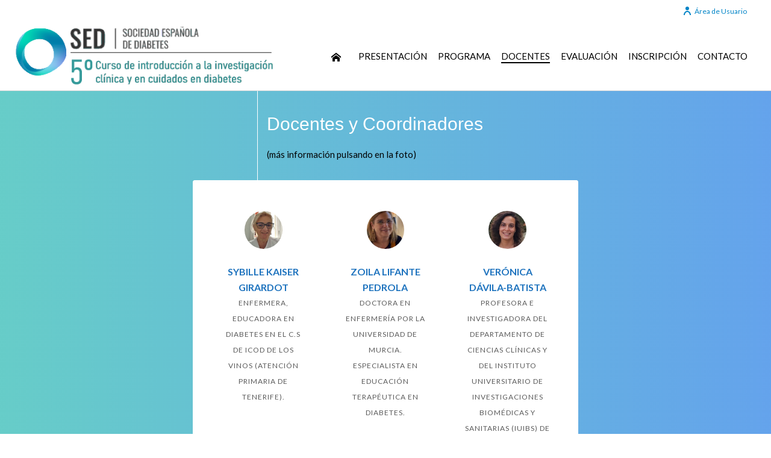

--- FILE ---
content_type: text/html; charset=UTF-8
request_url: https://curso-sed-investigacion-clinica.com/docentes/
body_size: 15270
content:
<!DOCTYPE html>
<html lang="es" >
<head>
		<meta charset="UTF-8" /><meta name="viewport" content="width=device-width, initial-scale=1.0, minimum-scale=1.0, maximum-scale=1.0, user-scalable=0" /><meta http-equiv="X-UA-Compatible" content="IE=edge,chrome=1" /><meta name="format-detection" content="telephone=no"><title>Docentes y Coordinadores &#8211; 5º Curso SED de Introducción a la Investigación Clínica y en Cuidados en Diabetes 2025</title>
<script type="text/javascript">var ajaxurl = "https://curso-sed-investigacion-clinica.com/wp-admin/admin-ajax.php";</script><meta name='robots' content='max-image-preview:large' />

		<style id="critical-path-css" type="text/css">
			body,html{width:100%;height:100%;margin:0;padding:0}.page-preloader{top:0;left:0;z-index:999;position:fixed;height:100%;width:100%;text-align:center}.preloader-preview-area{animation-delay:-.2s;top:50%;-ms-transform:translateY(100%);transform:translateY(100%);margin-top:10px;max-height:calc(50% - 20px);opacity:1;width:100%;text-align:center;position:absolute}.preloader-logo{max-width:90%;top:50%;-ms-transform:translateY(-100%);transform:translateY(-100%);margin:-10px auto 0 auto;max-height:calc(50% - 20px);opacity:1;position:relative}.ball-pulse>div{width:15px;height:15px;border-radius:100%;margin:2px;animation-fill-mode:both;display:inline-block;animation:ball-pulse .75s infinite cubic-bezier(.2,.68,.18,1.08)}.ball-pulse>div:nth-child(1){animation-delay:-.36s}.ball-pulse>div:nth-child(2){animation-delay:-.24s}.ball-pulse>div:nth-child(3){animation-delay:-.12s}@keyframes ball-pulse{0%{transform:scale(1);opacity:1}45%{transform:scale(.1);opacity:.7}80%{transform:scale(1);opacity:1}}.ball-clip-rotate-pulse{position:relative;-ms-transform:translateY(-15px) translateX(-10px);transform:translateY(-15px) translateX(-10px);display:inline-block}.ball-clip-rotate-pulse>div{animation-fill-mode:both;position:absolute;top:0;left:0;border-radius:100%}.ball-clip-rotate-pulse>div:first-child{height:36px;width:36px;top:7px;left:-7px;animation:ball-clip-rotate-pulse-scale 1s 0s cubic-bezier(.09,.57,.49,.9) infinite}.ball-clip-rotate-pulse>div:last-child{position:absolute;width:50px;height:50px;left:-16px;top:-2px;background:0 0;border:2px solid;animation:ball-clip-rotate-pulse-rotate 1s 0s cubic-bezier(.09,.57,.49,.9) infinite;animation-duration:1s}@keyframes ball-clip-rotate-pulse-rotate{0%{transform:rotate(0) scale(1)}50%{transform:rotate(180deg) scale(.6)}100%{transform:rotate(360deg) scale(1)}}@keyframes ball-clip-rotate-pulse-scale{30%{transform:scale(.3)}100%{transform:scale(1)}}@keyframes square-spin{25%{transform:perspective(100px) rotateX(180deg) rotateY(0)}50%{transform:perspective(100px) rotateX(180deg) rotateY(180deg)}75%{transform:perspective(100px) rotateX(0) rotateY(180deg)}100%{transform:perspective(100px) rotateX(0) rotateY(0)}}.square-spin{display:inline-block}.square-spin>div{animation-fill-mode:both;width:50px;height:50px;animation:square-spin 3s 0s cubic-bezier(.09,.57,.49,.9) infinite}.cube-transition{position:relative;-ms-transform:translate(-25px,-25px);transform:translate(-25px,-25px);display:inline-block}.cube-transition>div{animation-fill-mode:both;width:15px;height:15px;position:absolute;top:-5px;left:-5px;animation:cube-transition 1.6s 0s infinite ease-in-out}.cube-transition>div:last-child{animation-delay:-.8s}@keyframes cube-transition{25%{transform:translateX(50px) scale(.5) rotate(-90deg)}50%{transform:translate(50px,50px) rotate(-180deg)}75%{transform:translateY(50px) scale(.5) rotate(-270deg)}100%{transform:rotate(-360deg)}}.ball-scale>div{border-radius:100%;margin:2px;animation-fill-mode:both;display:inline-block;height:60px;width:60px;animation:ball-scale 1s 0s ease-in-out infinite}@keyframes ball-scale{0%{transform:scale(0)}100%{transform:scale(1);opacity:0}}.line-scale>div{animation-fill-mode:both;display:inline-block;width:5px;height:50px;border-radius:2px;margin:2px}.line-scale>div:nth-child(1){animation:line-scale 1s -.5s infinite cubic-bezier(.2,.68,.18,1.08)}.line-scale>div:nth-child(2){animation:line-scale 1s -.4s infinite cubic-bezier(.2,.68,.18,1.08)}.line-scale>div:nth-child(3){animation:line-scale 1s -.3s infinite cubic-bezier(.2,.68,.18,1.08)}.line-scale>div:nth-child(4){animation:line-scale 1s -.2s infinite cubic-bezier(.2,.68,.18,1.08)}.line-scale>div:nth-child(5){animation:line-scale 1s -.1s infinite cubic-bezier(.2,.68,.18,1.08)}@keyframes line-scale{0%{transform:scaley(1)}50%{transform:scaley(.4)}100%{transform:scaley(1)}}.ball-scale-multiple{position:relative;-ms-transform:translateY(30px);transform:translateY(30px);display:inline-block}.ball-scale-multiple>div{border-radius:100%;animation-fill-mode:both;margin:2px;position:absolute;left:-30px;top:0;opacity:0;margin:0;width:50px;height:50px;animation:ball-scale-multiple 1s 0s linear infinite}.ball-scale-multiple>div:nth-child(2){animation-delay:-.2s}.ball-scale-multiple>div:nth-child(3){animation-delay:-.2s}@keyframes ball-scale-multiple{0%{transform:scale(0);opacity:0}5%{opacity:1}100%{transform:scale(1);opacity:0}}.ball-pulse-sync{display:inline-block}.ball-pulse-sync>div{width:15px;height:15px;border-radius:100%;margin:2px;animation-fill-mode:both;display:inline-block}.ball-pulse-sync>div:nth-child(1){animation:ball-pulse-sync .6s -.21s infinite ease-in-out}.ball-pulse-sync>div:nth-child(2){animation:ball-pulse-sync .6s -.14s infinite ease-in-out}.ball-pulse-sync>div:nth-child(3){animation:ball-pulse-sync .6s -70ms infinite ease-in-out}@keyframes ball-pulse-sync{33%{transform:translateY(10px)}66%{transform:translateY(-10px)}100%{transform:translateY(0)}}.transparent-circle{display:inline-block;border-top:.5em solid rgba(255,255,255,.2);border-right:.5em solid rgba(255,255,255,.2);border-bottom:.5em solid rgba(255,255,255,.2);border-left:.5em solid #fff;transform:translateZ(0);animation:transparent-circle 1.1s infinite linear;width:50px;height:50px;border-radius:50%}.transparent-circle:after{border-radius:50%;width:10em;height:10em}@keyframes transparent-circle{0%{transform:rotate(0)}100%{transform:rotate(360deg)}}.ball-spin-fade-loader{position:relative;top:-10px;left:-10px;display:inline-block}.ball-spin-fade-loader>div{width:15px;height:15px;border-radius:100%;margin:2px;animation-fill-mode:both;position:absolute;animation:ball-spin-fade-loader 1s infinite linear}.ball-spin-fade-loader>div:nth-child(1){top:25px;left:0;animation-delay:-.84s;-webkit-animation-delay:-.84s}.ball-spin-fade-loader>div:nth-child(2){top:17.05px;left:17.05px;animation-delay:-.72s;-webkit-animation-delay:-.72s}.ball-spin-fade-loader>div:nth-child(3){top:0;left:25px;animation-delay:-.6s;-webkit-animation-delay:-.6s}.ball-spin-fade-loader>div:nth-child(4){top:-17.05px;left:17.05px;animation-delay:-.48s;-webkit-animation-delay:-.48s}.ball-spin-fade-loader>div:nth-child(5){top:-25px;left:0;animation-delay:-.36s;-webkit-animation-delay:-.36s}.ball-spin-fade-loader>div:nth-child(6){top:-17.05px;left:-17.05px;animation-delay:-.24s;-webkit-animation-delay:-.24s}.ball-spin-fade-loader>div:nth-child(7){top:0;left:-25px;animation-delay:-.12s;-webkit-animation-delay:-.12s}.ball-spin-fade-loader>div:nth-child(8){top:17.05px;left:-17.05px;animation-delay:0s;-webkit-animation-delay:0s}@keyframes ball-spin-fade-loader{50%{opacity:.3;transform:scale(.4)}100%{opacity:1;transform:scale(1)}}		</style>

		<link rel="alternate" type="application/rss+xml" title="5º Curso SED de Introducción a la Investigación Clínica y en Cuidados en Diabetes 2025 &raquo; Feed" href="https://curso-sed-investigacion-clinica.com/feed/" />
<link rel="alternate" type="application/rss+xml" title="5º Curso SED de Introducción a la Investigación Clínica y en Cuidados en Diabetes 2025 &raquo; Feed de los comentarios" href="https://curso-sed-investigacion-clinica.com/comments/feed/" />

<link rel="shortcut icon" href="https://curso-sed-investigacion-clinica.com/wp-content/uploads/2021/01/favicon-96x96-1.png"  />
<link rel="apple-touch-icon-precomposed" href="https://curso-sed-investigacion-clinica.com/wp-content/uploads/2021/01/apple-icon-57x57-1.png">
<link rel="apple-touch-icon-precomposed" sizes="114x114" href="https://curso-sed-investigacion-clinica.com/wp-content/uploads/2021/01/apple-icon-114x114-1.png">
<link rel="apple-touch-icon-precomposed" sizes="72x72" href="https://curso-sed-investigacion-clinica.com/wp-content/uploads/2021/01/apple-icon-72x72-1.png">
<link rel="apple-touch-icon-precomposed" sizes="144x144" href="https://curso-sed-investigacion-clinica.com/wp-content/uploads/2021/01/apple-icon-144x144-1.png">
<script type="text/javascript">window.abb = {};php = {};window.PHP = {};PHP.ajax = "https://curso-sed-investigacion-clinica.com/wp-admin/admin-ajax.php";PHP.wp_p_id = "9073";var mk_header_parallax, mk_banner_parallax, mk_page_parallax, mk_footer_parallax, mk_body_parallax;var mk_images_dir = "https://curso-sed-investigacion-clinica.com/wp-content/themes/jupiter/assets/images",mk_theme_js_path = "https://curso-sed-investigacion-clinica.com/wp-content/themes/jupiter/assets/js",mk_theme_dir = "https://curso-sed-investigacion-clinica.com/wp-content/themes/jupiter",mk_captcha_placeholder = "Enter Captcha",mk_captcha_invalid_txt = "Invalid. Try again.",mk_captcha_correct_txt = "Captcha correct.",mk_responsive_nav_width = 1140,mk_vertical_header_back = "Volver",mk_vertical_header_anim = "1",mk_check_rtl = true,mk_grid_width = 1140,mk_ajax_search_option = "disable",mk_preloader_bg_color = "#f2f2f2",mk_accent_color = "#008eab",mk_go_to_top =  "true",mk_smooth_scroll =  "true",mk_show_background_video =  "true",mk_preloader_bar_color = "#008eab",mk_preloader_logo = "https://curso-sed-investigacion-clinica.com/wp-content/uploads/2025/01/banner-5curso-sed-iiccd-2025.png";var mk_header_parallax = false,mk_banner_parallax = false,mk_footer_parallax = false,mk_body_parallax = false,mk_no_more_posts = "No More Posts",mk_typekit_id   = "",mk_google_fonts = ["Lato:100italic,200italic,300italic,400italic,500italic,600italic,700italic,800italic,900italic,100,200,300,400,500,600,700,800,900","Fira Sans Extra Condensed:100italic,200italic,300italic,400italic,500italic,600italic,700italic,800italic,900italic,100,200,300,400,500,600,700,800,900"],mk_global_lazyload = true;</script><link rel="alternate" title="oEmbed (JSON)" type="application/json+oembed" href="https://curso-sed-investigacion-clinica.com/wp-json/oembed/1.0/embed?url=https%3A%2F%2Fcurso-sed-investigacion-clinica.com%2Fdocentes%2F" />
<link rel="alternate" title="oEmbed (XML)" type="text/xml+oembed" href="https://curso-sed-investigacion-clinica.com/wp-json/oembed/1.0/embed?url=https%3A%2F%2Fcurso-sed-investigacion-clinica.com%2Fdocentes%2F&#038;format=xml" />
<style id='wp-img-auto-sizes-contain-inline-css' type='text/css'>
img:is([sizes=auto i],[sizes^="auto," i]){contain-intrinsic-size:3000px 1500px}
/*# sourceURL=wp-img-auto-sizes-contain-inline-css */
</style>
<style id='wp-block-library-inline-css' type='text/css'>
:root{--wp-block-synced-color:#7a00df;--wp-block-synced-color--rgb:122,0,223;--wp-bound-block-color:var(--wp-block-synced-color);--wp-editor-canvas-background:#ddd;--wp-admin-theme-color:#007cba;--wp-admin-theme-color--rgb:0,124,186;--wp-admin-theme-color-darker-10:#006ba1;--wp-admin-theme-color-darker-10--rgb:0,107,160.5;--wp-admin-theme-color-darker-20:#005a87;--wp-admin-theme-color-darker-20--rgb:0,90,135;--wp-admin-border-width-focus:2px}@media (min-resolution:192dpi){:root{--wp-admin-border-width-focus:1.5px}}.wp-element-button{cursor:pointer}:root .has-very-light-gray-background-color{background-color:#eee}:root .has-very-dark-gray-background-color{background-color:#313131}:root .has-very-light-gray-color{color:#eee}:root .has-very-dark-gray-color{color:#313131}:root .has-vivid-green-cyan-to-vivid-cyan-blue-gradient-background{background:linear-gradient(135deg,#00d084,#0693e3)}:root .has-purple-crush-gradient-background{background:linear-gradient(135deg,#34e2e4,#4721fb 50%,#ab1dfe)}:root .has-hazy-dawn-gradient-background{background:linear-gradient(135deg,#faaca8,#dad0ec)}:root .has-subdued-olive-gradient-background{background:linear-gradient(135deg,#fafae1,#67a671)}:root .has-atomic-cream-gradient-background{background:linear-gradient(135deg,#fdd79a,#004a59)}:root .has-nightshade-gradient-background{background:linear-gradient(135deg,#330968,#31cdcf)}:root .has-midnight-gradient-background{background:linear-gradient(135deg,#020381,#2874fc)}:root{--wp--preset--font-size--normal:16px;--wp--preset--font-size--huge:42px}.has-regular-font-size{font-size:1em}.has-larger-font-size{font-size:2.625em}.has-normal-font-size{font-size:var(--wp--preset--font-size--normal)}.has-huge-font-size{font-size:var(--wp--preset--font-size--huge)}.has-text-align-center{text-align:center}.has-text-align-left{text-align:left}.has-text-align-right{text-align:right}.has-fit-text{white-space:nowrap!important}#end-resizable-editor-section{display:none}.aligncenter{clear:both}.items-justified-left{justify-content:flex-start}.items-justified-center{justify-content:center}.items-justified-right{justify-content:flex-end}.items-justified-space-between{justify-content:space-between}.screen-reader-text{border:0;clip-path:inset(50%);height:1px;margin:-1px;overflow:hidden;padding:0;position:absolute;width:1px;word-wrap:normal!important}.screen-reader-text:focus{background-color:#ddd;clip-path:none;color:#444;display:block;font-size:1em;height:auto;left:5px;line-height:normal;padding:15px 23px 14px;text-decoration:none;top:5px;width:auto;z-index:100000}html :where(.has-border-color){border-style:solid}html :where([style*=border-top-color]){border-top-style:solid}html :where([style*=border-right-color]){border-right-style:solid}html :where([style*=border-bottom-color]){border-bottom-style:solid}html :where([style*=border-left-color]){border-left-style:solid}html :where([style*=border-width]){border-style:solid}html :where([style*=border-top-width]){border-top-style:solid}html :where([style*=border-right-width]){border-right-style:solid}html :where([style*=border-bottom-width]){border-bottom-style:solid}html :where([style*=border-left-width]){border-left-style:solid}html :where(img[class*=wp-image-]){height:auto;max-width:100%}:where(figure){margin:0 0 1em}html :where(.is-position-sticky){--wp-admin--admin-bar--position-offset:var(--wp-admin--admin-bar--height,0px)}@media screen and (max-width:600px){html :where(.is-position-sticky){--wp-admin--admin-bar--position-offset:0px}}

/*# sourceURL=wp-block-library-inline-css */
</style><style id='global-styles-inline-css' type='text/css'>
:root{--wp--preset--aspect-ratio--square: 1;--wp--preset--aspect-ratio--4-3: 4/3;--wp--preset--aspect-ratio--3-4: 3/4;--wp--preset--aspect-ratio--3-2: 3/2;--wp--preset--aspect-ratio--2-3: 2/3;--wp--preset--aspect-ratio--16-9: 16/9;--wp--preset--aspect-ratio--9-16: 9/16;--wp--preset--color--black: #000000;--wp--preset--color--cyan-bluish-gray: #abb8c3;--wp--preset--color--white: #ffffff;--wp--preset--color--pale-pink: #f78da7;--wp--preset--color--vivid-red: #cf2e2e;--wp--preset--color--luminous-vivid-orange: #ff6900;--wp--preset--color--luminous-vivid-amber: #fcb900;--wp--preset--color--light-green-cyan: #7bdcb5;--wp--preset--color--vivid-green-cyan: #00d084;--wp--preset--color--pale-cyan-blue: #8ed1fc;--wp--preset--color--vivid-cyan-blue: #0693e3;--wp--preset--color--vivid-purple: #9b51e0;--wp--preset--gradient--vivid-cyan-blue-to-vivid-purple: linear-gradient(135deg,rgb(6,147,227) 0%,rgb(155,81,224) 100%);--wp--preset--gradient--light-green-cyan-to-vivid-green-cyan: linear-gradient(135deg,rgb(122,220,180) 0%,rgb(0,208,130) 100%);--wp--preset--gradient--luminous-vivid-amber-to-luminous-vivid-orange: linear-gradient(135deg,rgb(252,185,0) 0%,rgb(255,105,0) 100%);--wp--preset--gradient--luminous-vivid-orange-to-vivid-red: linear-gradient(135deg,rgb(255,105,0) 0%,rgb(207,46,46) 100%);--wp--preset--gradient--very-light-gray-to-cyan-bluish-gray: linear-gradient(135deg,rgb(238,238,238) 0%,rgb(169,184,195) 100%);--wp--preset--gradient--cool-to-warm-spectrum: linear-gradient(135deg,rgb(74,234,220) 0%,rgb(151,120,209) 20%,rgb(207,42,186) 40%,rgb(238,44,130) 60%,rgb(251,105,98) 80%,rgb(254,248,76) 100%);--wp--preset--gradient--blush-light-purple: linear-gradient(135deg,rgb(255,206,236) 0%,rgb(152,150,240) 100%);--wp--preset--gradient--blush-bordeaux: linear-gradient(135deg,rgb(254,205,165) 0%,rgb(254,45,45) 50%,rgb(107,0,62) 100%);--wp--preset--gradient--luminous-dusk: linear-gradient(135deg,rgb(255,203,112) 0%,rgb(199,81,192) 50%,rgb(65,88,208) 100%);--wp--preset--gradient--pale-ocean: linear-gradient(135deg,rgb(255,245,203) 0%,rgb(182,227,212) 50%,rgb(51,167,181) 100%);--wp--preset--gradient--electric-grass: linear-gradient(135deg,rgb(202,248,128) 0%,rgb(113,206,126) 100%);--wp--preset--gradient--midnight: linear-gradient(135deg,rgb(2,3,129) 0%,rgb(40,116,252) 100%);--wp--preset--font-size--small: 13px;--wp--preset--font-size--medium: 20px;--wp--preset--font-size--large: 36px;--wp--preset--font-size--x-large: 42px;--wp--preset--spacing--20: 0.44rem;--wp--preset--spacing--30: 0.67rem;--wp--preset--spacing--40: 1rem;--wp--preset--spacing--50: 1.5rem;--wp--preset--spacing--60: 2.25rem;--wp--preset--spacing--70: 3.38rem;--wp--preset--spacing--80: 5.06rem;--wp--preset--shadow--natural: 6px 6px 9px rgba(0, 0, 0, 0.2);--wp--preset--shadow--deep: 12px 12px 50px rgba(0, 0, 0, 0.4);--wp--preset--shadow--sharp: 6px 6px 0px rgba(0, 0, 0, 0.2);--wp--preset--shadow--outlined: 6px 6px 0px -3px rgb(255, 255, 255), 6px 6px rgb(0, 0, 0);--wp--preset--shadow--crisp: 6px 6px 0px rgb(0, 0, 0);}:where(.is-layout-flex){gap: 0.5em;}:where(.is-layout-grid){gap: 0.5em;}body .is-layout-flex{display: flex;}.is-layout-flex{flex-wrap: wrap;align-items: center;}.is-layout-flex > :is(*, div){margin: 0;}body .is-layout-grid{display: grid;}.is-layout-grid > :is(*, div){margin: 0;}:where(.wp-block-columns.is-layout-flex){gap: 2em;}:where(.wp-block-columns.is-layout-grid){gap: 2em;}:where(.wp-block-post-template.is-layout-flex){gap: 1.25em;}:where(.wp-block-post-template.is-layout-grid){gap: 1.25em;}.has-black-color{color: var(--wp--preset--color--black) !important;}.has-cyan-bluish-gray-color{color: var(--wp--preset--color--cyan-bluish-gray) !important;}.has-white-color{color: var(--wp--preset--color--white) !important;}.has-pale-pink-color{color: var(--wp--preset--color--pale-pink) !important;}.has-vivid-red-color{color: var(--wp--preset--color--vivid-red) !important;}.has-luminous-vivid-orange-color{color: var(--wp--preset--color--luminous-vivid-orange) !important;}.has-luminous-vivid-amber-color{color: var(--wp--preset--color--luminous-vivid-amber) !important;}.has-light-green-cyan-color{color: var(--wp--preset--color--light-green-cyan) !important;}.has-vivid-green-cyan-color{color: var(--wp--preset--color--vivid-green-cyan) !important;}.has-pale-cyan-blue-color{color: var(--wp--preset--color--pale-cyan-blue) !important;}.has-vivid-cyan-blue-color{color: var(--wp--preset--color--vivid-cyan-blue) !important;}.has-vivid-purple-color{color: var(--wp--preset--color--vivid-purple) !important;}.has-black-background-color{background-color: var(--wp--preset--color--black) !important;}.has-cyan-bluish-gray-background-color{background-color: var(--wp--preset--color--cyan-bluish-gray) !important;}.has-white-background-color{background-color: var(--wp--preset--color--white) !important;}.has-pale-pink-background-color{background-color: var(--wp--preset--color--pale-pink) !important;}.has-vivid-red-background-color{background-color: var(--wp--preset--color--vivid-red) !important;}.has-luminous-vivid-orange-background-color{background-color: var(--wp--preset--color--luminous-vivid-orange) !important;}.has-luminous-vivid-amber-background-color{background-color: var(--wp--preset--color--luminous-vivid-amber) !important;}.has-light-green-cyan-background-color{background-color: var(--wp--preset--color--light-green-cyan) !important;}.has-vivid-green-cyan-background-color{background-color: var(--wp--preset--color--vivid-green-cyan) !important;}.has-pale-cyan-blue-background-color{background-color: var(--wp--preset--color--pale-cyan-blue) !important;}.has-vivid-cyan-blue-background-color{background-color: var(--wp--preset--color--vivid-cyan-blue) !important;}.has-vivid-purple-background-color{background-color: var(--wp--preset--color--vivid-purple) !important;}.has-black-border-color{border-color: var(--wp--preset--color--black) !important;}.has-cyan-bluish-gray-border-color{border-color: var(--wp--preset--color--cyan-bluish-gray) !important;}.has-white-border-color{border-color: var(--wp--preset--color--white) !important;}.has-pale-pink-border-color{border-color: var(--wp--preset--color--pale-pink) !important;}.has-vivid-red-border-color{border-color: var(--wp--preset--color--vivid-red) !important;}.has-luminous-vivid-orange-border-color{border-color: var(--wp--preset--color--luminous-vivid-orange) !important;}.has-luminous-vivid-amber-border-color{border-color: var(--wp--preset--color--luminous-vivid-amber) !important;}.has-light-green-cyan-border-color{border-color: var(--wp--preset--color--light-green-cyan) !important;}.has-vivid-green-cyan-border-color{border-color: var(--wp--preset--color--vivid-green-cyan) !important;}.has-pale-cyan-blue-border-color{border-color: var(--wp--preset--color--pale-cyan-blue) !important;}.has-vivid-cyan-blue-border-color{border-color: var(--wp--preset--color--vivid-cyan-blue) !important;}.has-vivid-purple-border-color{border-color: var(--wp--preset--color--vivid-purple) !important;}.has-vivid-cyan-blue-to-vivid-purple-gradient-background{background: var(--wp--preset--gradient--vivid-cyan-blue-to-vivid-purple) !important;}.has-light-green-cyan-to-vivid-green-cyan-gradient-background{background: var(--wp--preset--gradient--light-green-cyan-to-vivid-green-cyan) !important;}.has-luminous-vivid-amber-to-luminous-vivid-orange-gradient-background{background: var(--wp--preset--gradient--luminous-vivid-amber-to-luminous-vivid-orange) !important;}.has-luminous-vivid-orange-to-vivid-red-gradient-background{background: var(--wp--preset--gradient--luminous-vivid-orange-to-vivid-red) !important;}.has-very-light-gray-to-cyan-bluish-gray-gradient-background{background: var(--wp--preset--gradient--very-light-gray-to-cyan-bluish-gray) !important;}.has-cool-to-warm-spectrum-gradient-background{background: var(--wp--preset--gradient--cool-to-warm-spectrum) !important;}.has-blush-light-purple-gradient-background{background: var(--wp--preset--gradient--blush-light-purple) !important;}.has-blush-bordeaux-gradient-background{background: var(--wp--preset--gradient--blush-bordeaux) !important;}.has-luminous-dusk-gradient-background{background: var(--wp--preset--gradient--luminous-dusk) !important;}.has-pale-ocean-gradient-background{background: var(--wp--preset--gradient--pale-ocean) !important;}.has-electric-grass-gradient-background{background: var(--wp--preset--gradient--electric-grass) !important;}.has-midnight-gradient-background{background: var(--wp--preset--gradient--midnight) !important;}.has-small-font-size{font-size: var(--wp--preset--font-size--small) !important;}.has-medium-font-size{font-size: var(--wp--preset--font-size--medium) !important;}.has-large-font-size{font-size: var(--wp--preset--font-size--large) !important;}.has-x-large-font-size{font-size: var(--wp--preset--font-size--x-large) !important;}
/*# sourceURL=global-styles-inline-css */
</style>

<style id='classic-theme-styles-inline-css' type='text/css'>
/*! This file is auto-generated */
.wp-block-button__link{color:#fff;background-color:#32373c;border-radius:9999px;box-shadow:none;text-decoration:none;padding:calc(.667em + 2px) calc(1.333em + 2px);font-size:1.125em}.wp-block-file__button{background:#32373c;color:#fff;text-decoration:none}
/*# sourceURL=/wp-includes/css/classic-themes.min.css */
</style>
<link rel='stylesheet' id='af-fontawesome-css' href='https://curso-sed-investigacion-clinica.com/wp-content/plugins/asgaros-forum/libs/fontawesome/css/all.min.css?ver=3.3.0' type='text/css' media='all' />
<link rel='stylesheet' id='af-fontawesome-compat-v4-css' href='https://curso-sed-investigacion-clinica.com/wp-content/plugins/asgaros-forum/libs/fontawesome/css/v4-shims.min.css?ver=3.3.0' type='text/css' media='all' />
<link rel='stylesheet' id='af-widgets-css' href='https://curso-sed-investigacion-clinica.com/wp-content/plugins/asgaros-forum/skin/widgets.css?ver=3.3.0' type='text/css' media='all' />
<link rel='stylesheet' id='theme-styles-css' href='https://curso-sed-investigacion-clinica.com/wp-content/themes/jupiter/assets/stylesheet/min/full-styles.6.12.3.css?ver=1767083375' type='text/css' media='all' />
<style id='theme-styles-inline-css' type='text/css'>

			#wpadminbar {
				-webkit-backface-visibility: hidden;
				backface-visibility: hidden;
				-webkit-perspective: 1000;
				-ms-perspective: 1000;
				perspective: 1000;
				-webkit-transform: translateZ(0px);
				-ms-transform: translateZ(0px);
				transform: translateZ(0px);
			}
			@media screen and (max-width: 600px) {
				#wpadminbar {
					position: fixed !important;
				}
			}
		
body { transform:unset;background-color:#fff; } .hb-custom-header #mk-page-introduce, .mk-header { transform:unset;background-position:center center;background-size:cover;-webkit-background-size:cover;-moz-background-size:cover; } .hb-custom-header > div, .mk-header-bg { transform:unset;background-color:#ffffff;background-repeat:repeat-x;background-position:center top;background-size:cover;-webkit-background-size:cover;-moz-background-size:cover; } .mk-classic-nav-bg { background-color:#ffffff; } .master-holder-bg { transform:unset;background-color:#f7f7f7;background-repeat:repeat-x;background-position:center top; } #mk-footer { transform:unset;background-color:#f2f2f2;background-repeat:no-repeat;background-position:left top;background-size:cover;-webkit-background-size:cover;-moz-background-size:cover; } #mk-boxed-layout { -webkit-box-shadow:0 0 0px rgba(0, 0, 0, 0); -moz-box-shadow:0 0 0px rgba(0, 0, 0, 0); box-shadow:0 0 0px rgba(0, 0, 0, 0); } .mk-news-tab .mk-tabs-tabs .is-active a, .mk-fancy-title.pattern-style span, .mk-fancy-title.pattern-style.color-gradient span:after, .page-bg-color { background-color:#f7f7f7; } .page-title { font-size:45px; color:#ffffff; text-transform:; font-weight:; letter-spacing:2px; } .page-subtitle { font-size:100px; line-height:100%; color:#ffffff; font-size:100px; text-transform:; } .header-style-1 .mk-header-padding-wrapper, .header-style-2 .mk-header-padding-wrapper, .header-style-3 .mk-header-padding-wrapper { padding-top:151px; } .mk-process-steps[max-width~="950px"] ul::before { display:none !important; } .mk-process-steps[max-width~="950px"] li { margin-bottom:30px !important; width:100% !important; text-align:center; } .mk-event-countdown-ul[max-width~="750px"] li { width:90%; display:block; margin:0 auto 15px; } body { font-family:Tahoma, Geneva, sans-serif } body, h1, h2, h3, h4, h5, h6, p:not(.form-row):not(.woocommerce-mini-cart__empty-message):not(.woocommerce-mini-cart__total):not(.woocommerce-mini-cart__buttons):not(.mk-product-total-name):not(.woocommerce-result-count), .woocommerce-customer-details address, a, textarea,input,select,button, .mk-edge-desc, .edge-desc, .main-navigation-ul, .mk-vm-menuwrapper, #mk-footer-navigation ul li a, .vm-header-copyright, .mk-footer-copyright, .mk-content-box, .filter-portfolio a, .mk-button, .mk-blockquote, .mk-pricing-table .mk-offer-title, .mk-pricing-table .mk-pricing-plan, .mk-pricing-table .mk-pricing-price, .mk-tabs-tabs a, .mk-accordion-tab, .mk-toggle-title, .mk-dropcaps, .mk-imagebox, .mk-fancy-title, .mk-button-gradient, .mk-iconBox-gradient, .mk-ornamental-title, .mk-subscribe, .mk-timeline, .mk-blog-container .mk-blog-meta .the-title, .post .blog-single-title, .mk-blog-hero .content-holder .the-title, .blog-blockquote-content, .blog-twitter-content, .mk-employees .mk-employee-item .team-info-wrapper .team-member-name, .mk-contact-form, .mk-contact-form input,.mk-contact-form button, .mk-box-icon .icon-box-title { font-family:Lato } .main-navigation-ul, .mk-vm-menuwrapper { font-family:Fira Sans Extra Condensed } @font-face { font-family:'star'; src:url('https://curso-sed-investigacion-clinica.com/wp-content/themes/jupiter/assets/stylesheet/fonts/star/font.eot'); src:url('https://curso-sed-investigacion-clinica.com/wp-content/themes/jupiter/assets/stylesheet/fonts/star/font.eot?#iefix') format('embedded-opentype'), url('https://curso-sed-investigacion-clinica.com/wp-content/themes/jupiter/assets/stylesheet/fonts/star/font.woff') format('woff'), url('https://curso-sed-investigacion-clinica.com/wp-content/themes/jupiter/assets/stylesheet/fonts/star/font.ttf') format('truetype'), url('https://curso-sed-investigacion-clinica.com/wp-content/themes/jupiter/assets/stylesheet/fonts/star/font.svg#star') format('svg'); font-weight:normal; font-style:normal; } @font-face { font-family:'WooCommerce'; src:url('https://curso-sed-investigacion-clinica.com/wp-content/themes/jupiter/assets/stylesheet/fonts/woocommerce/font.eot'); src:url('https://curso-sed-investigacion-clinica.com/wp-content/themes/jupiter/assets/stylesheet/fonts/woocommerce/font.eot?#iefix') format('embedded-opentype'), url('https://curso-sed-investigacion-clinica.com/wp-content/themes/jupiter/assets/stylesheet/fonts/woocommerce/font.woff') format('woff'), url('https://curso-sed-investigacion-clinica.com/wp-content/themes/jupiter/assets/stylesheet/fonts/woocommerce/font.ttf') format('truetype'), url('https://curso-sed-investigacion-clinica.com/wp-content/themes/jupiter/assets/stylesheet/fonts/woocommerce/font.svg#WooCommerce') format('svg'); font-weight:normal; font-style:normal; } #layerslider_1_1 .ls-inner { background-size:cover; -webkit-background-size:cover; -moz-background-size:cover; } #mk-header .header-logo a img { display:block; height:auto; max-height:100{5133fa374545902c4bfab27533e15ed9ca58d1878a3e81790ce21a54ed97d409}; max-width:1200px; width:auto; position:absolute; left:0; top:50{5133fa374545902c4bfab27533e15ed9ca58d1878a3e81790ce21a54ed97d409}; -webkit-transform:translate(0,-50{5133fa374545902c4bfab27533e15ed9ca58d1878a3e81790ce21a54ed97d409}); -moz-transform:translate(0,-50{5133fa374545902c4bfab27533e15ed9ca58d1878a3e81790ce21a54ed97d409}); -ms-transform:translate(0,-50{5133fa374545902c4bfab27533e15ed9ca58d1878a3e81790ce21a54ed97d409}); -o-transform:translate(0,-50{5133fa374545902c4bfab27533e15ed9ca58d1878a3e81790ce21a54ed97d409}); transform:translate(0,-50{5133fa374545902c4bfab27533e15ed9ca58d1878a3e81790ce21a54ed97d409}); ms-transform:translate(0,-50{5133fa374545902c4bfab27533e15ed9ca58d1878a3e81790ce21a54ed97d409});http://www.euromar2020.org/wp-admin/admin.php?page=theme_options# } @media only screen and (min-width :1100px){ .outlined-menu a { border:1px solid #FFFFFF; color:#FFFFFF !important; background-color:#666666 !important; height:39px !important; line-height:8px !important; border-radius:1px; margin-top:5px; margin-left:30px; } a:hover { text-decoration:underline; } .header-style-1.a-sticky .menu-hover-style-2 .main-navigation-ul > li.outlined-menu > a { height:39px !important; line-height:8px !important; } } } .mk-fancy-table { overflow:hidden; margin-bottom:20px; } @media handheld, only screen and (max-width:767px) { .mk-fancy-table { overflow-x:scroll !important; } } .mk-fancy-table table { overflow:hidden; margin:0; padding:0; width:100%; border-collapse:collapse; text-align:left; border-radius:3px; } .mk-fancy-table th { padding:8px 2px; color:#fff; text-align:center; text-transform:uppercase; font-weight:normal; font-size:15px; } .mk-fancy-table tfoot td { padding:8px; font-size:10px; } .mk-fancy-table.table-style1 tr:nth-child(odd) { background-color:rgba(0, 0, 0, 0.04); } .mk-fancy-table.table-style1 tfoot { background-color:#f3f3f3; } .mk-fancy-table.table-style1 tr { background-color:rgba(0, 0, 0, 0.02); } .mk-fancy-table.table-style1 td { padding:12px; border-bottom:1px solid #dcdcdc; border-left:1px solid #dcdcdc; border-right:1px solid #dcdcdc; border-top:1px solid #dcdcdc; text-align:center; font-size:14px; } .mk-fancy-table.table-style2 { border-bottom:1px solid #dcdcdc; border-left:1px solid #dcdcdcf; } .mk-fancy-table.table-style2 td { padding:2px; border-bottom:1px solid #dcdcdc; border-left:1px solid #dcdcdc; border-right:1px solid #dcdcdc; border-top:1px solid #dcdcdc; text-align:center; font-size:13px; }
/*# sourceURL=theme-styles-inline-css */
</style>
<link rel='stylesheet' id='mkhb-render-css' href='https://curso-sed-investigacion-clinica.com/wp-content/themes/jupiter/header-builder/includes/assets/css/mkhb-render.css?ver=6.12.3' type='text/css' media='all' />
<link rel='stylesheet' id='mkhb-row-css' href='https://curso-sed-investigacion-clinica.com/wp-content/themes/jupiter/header-builder/includes/assets/css/mkhb-row.css?ver=6.12.3' type='text/css' media='all' />
<link rel='stylesheet' id='mkhb-column-css' href='https://curso-sed-investigacion-clinica.com/wp-content/themes/jupiter/header-builder/includes/assets/css/mkhb-column.css?ver=6.12.3' type='text/css' media='all' />
<link rel='stylesheet' id='theme-options-css' href='https://curso-sed-investigacion-clinica.com/wp-content/uploads/mk_assets/theme-options-production-1767517790.css?ver=1767517773' type='text/css' media='all' />
<link rel='stylesheet' id='jupiter-donut-shortcodes-css' href='https://curso-sed-investigacion-clinica.com/wp-content/plugins/jupiter-donut/assets/css/shortcodes-styles.min.css?ver=1.6.5' type='text/css' media='all' />
<script type="text/javascript" data-noptimize='' data-no-minify='' src="https://curso-sed-investigacion-clinica.com/wp-content/themes/jupiter/assets/js/plugins/wp-enqueue/webfontloader.js?ver=6.9" id="mk-webfontloader-js"></script>
<script type="text/javascript" id="mk-webfontloader-js-after">
/* <![CDATA[ */
WebFontConfig = {
	timeout: 2000
}

if ( mk_typekit_id.length > 0 ) {
	WebFontConfig.typekit = {
		id: mk_typekit_id
	}
}

if ( mk_google_fonts.length > 0 ) {
	WebFontConfig.google = {
		families:  mk_google_fonts
	}
}

if ( (mk_google_fonts.length > 0 || mk_typekit_id.length > 0) && navigator.userAgent.indexOf("Speed Insights") == -1) {
	WebFont.load( WebFontConfig );
}
		
//# sourceURL=mk-webfontloader-js-after
/* ]]> */
</script>
<script type="text/javascript" src="https://curso-sed-investigacion-clinica.com/wp-includes/js/jquery/jquery.min.js?ver=3.7.1" id="jquery-core-js"></script>
<script type="text/javascript" src="https://curso-sed-investigacion-clinica.com/wp-includes/js/jquery/jquery-migrate.min.js?ver=3.4.1" id="jquery-migrate-js"></script>
<script></script><link rel="https://api.w.org/" href="https://curso-sed-investigacion-clinica.com/wp-json/" /><link rel="alternate" title="JSON" type="application/json" href="https://curso-sed-investigacion-clinica.com/wp-json/wp/v2/pages/9073" /><link rel="EditURI" type="application/rsd+xml" title="RSD" href="https://curso-sed-investigacion-clinica.com/xmlrpc.php?rsd" />
<meta name="generator" content="WordPress 6.9" />
<link rel="canonical" href="https://curso-sed-investigacion-clinica.com/docentes/" />
<link rel='shortlink' href='https://curso-sed-investigacion-clinica.com/?p=9073' />
<meta itemprop="author" content="" /><meta itemprop="datePublished" content="25/11/2020" /><meta itemprop="dateModified" content="16/02/2025" /><meta itemprop="publisher" content="5º Curso SED de Introducción a la Investigación Clínica y en Cuidados en Diabetes 2025" /><script> var isTest = false; </script><style type="text/css">.recentcomments a{display:inline !important;padding:0 !important;margin:0 !important;}</style><meta name="generator" content="Powered by WPBakery Page Builder - drag and drop page builder for WordPress."/>
<meta name="generator" content="Jupiter 6.12.3" /><style type="text/css" data-type="vc_shortcodes-custom-css">.vc_custom_1739721629272{border-left-width: 1px !important;border-left-style: solid !important;border-color: #FFFFFF !important;}.vc_custom_1739721578280{margin-top: -20px !important;margin-bottom: 0px !important;border-top-width: -20px !important;padding-top: -20px !important;}.vc_custom_1739721673514{border-top-width: 1px !important;border-right-width: 1px !important;border-bottom-width: 1px !important;border-left-width: 1px !important;background-color: #ffffff !important;border-left-style: solid !important;border-right-style: solid !important;border-top-style: solid !important;border-bottom-style: solid !important;border-radius: 3px !important;border-color: #FFFFFF !important;}.vc_custom_1739721801749{border-top-width: 1px !important;border-right-width: 1px !important;border-bottom-width: 1px !important;border-left-width: 1px !important;}</style><noscript><style> .wpb_animate_when_almost_visible { opacity: 1; }</style></noscript>	<link rel='stylesheet' id='js_composer_front-css' href='https://curso-sed-investigacion-clinica.com/wp-content/plugins/js_composer_theme/assets/css/js_composer.min.css?ver=8.7.2.1' type='text/css' media='all' />
</head>

<body class="wp-singular page-template-default page page-id-9073 wp-theme-jupiter wpb-js-composer js-comp-ver-8.7.2.1 vc_responsive" itemscope="itemscope" itemtype="https://schema.org/WebPage"  data-adminbar="">
	<div class="mk-body-loader-overlay page-preloader" style="background-color:#f2f2f2;"><img alt="5º Curso SED de Introducción a la Investigación Clínica y en Cuidados en Diabetes 2025" class="preloader-logo" src="https://curso-sed-investigacion-clinica.com/wp-content/uploads/2025/01/banner-5curso-sed-iiccd-2025.png" width="486" height="128" > <div class="preloader-preview-area">  <div class="ball-clip-rotate-pulse">
                            <div style="background-color: #06b0a9"></div>
                            <div style="border-color: #06b0a9 transparent #06b0a9 transparent;"></div>
                        </div>  </div></div>
	<!-- Target for scroll anchors to achieve native browser bahaviour + possible enhancements like smooth scrolling -->
	<div id="top-of-page"></div>

		<div id="mk-boxed-layout">

			<div id="mk-theme-container" >

				 
    <header data-height='115'
                data-sticky-height='85'
                data-responsive-height='90'
                data-transparent-skin=''
                data-header-style='1'
                data-sticky-style='slide'
                data-sticky-offset='25%' id="mk-header-1" class="mk-header header-style-1 header-align-left  toolbar-true menu-hover-5 sticky-style-slide mk-background-stretch full-header " role="banner" itemscope="itemscope" itemtype="https://schema.org/WPHeader" >
                    <div class="mk-header-holder">
                                
<div class="mk-header-toolbar">

	
		<div class="mk-header-toolbar-holder">

			<div class="mk-header-login">
    <a href="#" id="mk-header-login-button" class="mk-login-link mk-toggle-trigger"><svg  class="mk-svg-icon" data-name="mk-moon-user-8" data-cacheid="icon-6976a33553b0d" style=" height:16px; width: 16px; "  xmlns="http://www.w3.org/2000/svg" viewBox="0 0 512 512"><path d="M160 352a96 96 12780 1 0 192 0 96 96 12780 1 0-192 0zm96-128c-106.039 0-192-100.289-192-224h64c0 88.365 57.307 160 128 160 70.691 0 128-71.635 128-160h64c0 123.711-85.962 224-192 224z" transform="scale(1 -1) translate(0 -480)"/></svg>Área de Usuario</a>
	<div class="mk-login-register mk-box-to-trigger">

		<div id="mk-login-panel">
				<form id="mk_login_form" name="mk_login_form" method="post" class="mk-login-form" action="https://curso-sed-investigacion-clinica.com/wp-login.php">
					<span class="form-section">
					<label for="log">Usuario</label>
					<input type="text" id="username" name="log" class="text-input">
					</span>
					<span class="form-section">
						<label for="pwd">Contraseña</label>
						<input type="password" id="password" name="pwd" class="text-input">
					</span>
					<label class="mk-login-remember">
						<input type="checkbox" name="rememberme" id="rememberme" value="forever">Recordarme					</label>

					<input type="submit" id="login" name="submit_button" class="accent-bg-color button" value="ENTRAR">
<input type="hidden" id="security" name="security" value="68e83120c7" /><input type="hidden" name="_wp_http_referer" value="/docentes/" />
					<div class="register-login-links">
							<a href="#" class="mk-forget-password">Forgot?</a>
</div>
					<div class="clearboth"></div>
					<p class="mk-login-status"></p>
				</form>
		</div>


		<div class="mk-forget-panel">
				<span class="mk-login-title">¿Ha olvidado su contraseña?</span>
				<form id="forgot_form" name="login_form" method="post" class="mk-forget-password-form" action="https://curso-sed-investigacion-clinica.com/wp-login.php?action=lostpassword">
					<span class="form-section">
							<label for="user_login">Username or E-mail</label>
						<input type="text" id="forgot-email" name="user_login" class="text-input">
					</span>
					<span class="form-section">
						<input type="submit" id="recover" name="submit" class="accent-bg-color button" value="Obtener nueva contraseña">
					</span>
					<div class="register-login-links">
						<a class="mk-return-login" href="#">Remembered Password?</a>
					</div>
				</form>

		</div>
	</div>
</div>

		</div>

	
</div>
                <div class="mk-header-inner add-header-height">

                    <div class="mk-header-bg mk-background-stretch"></div>

                                            <div class="mk-toolbar-resposnive-icon"><svg  class="mk-svg-icon" data-name="mk-icon-chevron-down" data-cacheid="icon-6976a33553e1d" xmlns="http://www.w3.org/2000/svg" viewBox="0 0 1792 1792"><path d="M1683 808l-742 741q-19 19-45 19t-45-19l-742-741q-19-19-19-45.5t19-45.5l166-165q19-19 45-19t45 19l531 531 531-531q19-19 45-19t45 19l166 165q19 19 19 45.5t-19 45.5z"/></svg></div>
                    
                    
                            <div class="mk-header-nav-container one-row-style menu-hover-style-5" role="navigation" itemscope="itemscope" itemtype="https://schema.org/SiteNavigationElement" >
                                <nav class="mk-main-navigation js-main-nav"><ul id="menu-main-menu" class="main-navigation-ul"><li id="menu-item-6706" class="menu-item menu-item-type-post_type menu-item-object-page menu-item-home no-mega-menu"><a class="menu-item-link js-smooth-scroll"  href="https://curso-sed-investigacion-clinica.com/"><svg  class="mk-svg-icon" data-name="mk-moon-home-2" data-cacheid="icon-6976a33555e26" style=" height:16px; width: 16px; "  xmlns="http://www.w3.org/2000/svg" viewBox="0 0 512 512"><path d="M512 295.222l-256-198.713-256 198.714v-81.019l256-198.713 256 198.714zm-64-7.222v192h-128v-128h-128v128h-128v-192l192-144z"/></svg> </a></li>
<li id="menu-item-9026" class="menu-item menu-item-type-post_type menu-item-object-page no-mega-menu"><a class="menu-item-link js-smooth-scroll"  href="https://curso-sed-investigacion-clinica.com/presentacion/">Presentación</a></li>
<li id="menu-item-9025" class="menu-item menu-item-type-post_type menu-item-object-page no-mega-menu"><a class="menu-item-link js-smooth-scroll"  href="https://curso-sed-investigacion-clinica.com/programa/">Programa</a></li>
<li id="menu-item-9128" class="menu-item menu-item-type-post_type menu-item-object-page current-menu-item page_item page-item-9073 current_page_item no-mega-menu"><a class="menu-item-link js-smooth-scroll"  href="https://curso-sed-investigacion-clinica.com/docentes/">Docentes</a></li>
<li id="menu-item-9190" class="menu-item menu-item-type-post_type menu-item-object-page no-mega-menu"><a class="menu-item-link js-smooth-scroll"  href="https://curso-sed-investigacion-clinica.com/evaluacion/">Evaluación</a></li>
<li id="menu-item-9027" class="menu-item menu-item-type-post_type menu-item-object-page no-mega-menu"><a class="menu-item-link js-smooth-scroll"  href="https://curso-sed-investigacion-clinica.com/inscripcion/">Inscripción</a></li>
<li id="menu-item-8949" class="menu-item menu-item-type-custom menu-item-object-custom menu-item-home no-mega-menu"><a class="menu-item-link js-smooth-scroll"  href="https://curso-sed-investigacion-clinica.com/#contacto">Contacto</a></li>
</ul></nav>                            </div>
                            
<div class="mk-nav-responsive-link">
    <div class="mk-css-icon-menu">
        <div class="mk-css-icon-menu-line-1"></div>
        <div class="mk-css-icon-menu-line-2"></div>
        <div class="mk-css-icon-menu-line-3"></div>
    </div>
</div>	<div class=" header-logo fit-logo-img add-header-height logo-is-responsive logo-has-sticky">
		<a href="https://curso-sed-investigacion-clinica.com/" title="5º Curso SED de Introducción a la Investigación Clínica y en Cuidados en Diabetes 2025">

			<img class="mk-desktop-logo dark-logo "
				title="5º Curso SED de Introducción a la Investigación Clínica y en Cuidados en Diabetes 2025"
				alt="5º Curso SED de Introducción a la Investigación Clínica y en Cuidados en Diabetes 2025"
				src="https://curso-sed-investigacion-clinica.com/wp-content/uploads/2025/01/banner-5curso-sed-iiccd-2025.png" />

							<img class="mk-desktop-logo light-logo "
					title="5º Curso SED de Introducción a la Investigación Clínica y en Cuidados en Diabetes 2025"
					alt="5º Curso SED de Introducción a la Investigación Clínica y en Cuidados en Diabetes 2025"
					src="https://curso-sed-investigacion-clinica.com/wp-content/uploads/2025/01/banner-5curso-sed-iiccd-2025.png" />
			
							<img class="mk-resposnive-logo "
					title="5º Curso SED de Introducción a la Investigación Clínica y en Cuidados en Diabetes 2025"
					alt="5º Curso SED de Introducción a la Investigación Clínica y en Cuidados en Diabetes 2025"
					src="https://curso-sed-investigacion-clinica.com/wp-content/uploads/2025/01/banner-5curso-sed-iiccd-2025.png" />
			
							<img class="mk-sticky-logo "
					title="5º Curso SED de Introducción a la Investigación Clínica y en Cuidados en Diabetes 2025"
					alt="5º Curso SED de Introducción a la Investigación Clínica y en Cuidados en Diabetes 2025"
					src="https://curso-sed-investigacion-clinica.com/wp-content/uploads/2025/01/banner-5curso-sed-iiccd-2025.png" />
					</a>
	</div>

                    
                    <div class="mk-header-right">
                                            </div>

                </div>
                
<div class="mk-responsive-wrap">

	<nav class="menu-main-menu-container"><ul id="menu-main-menu-1" class="mk-responsive-nav"><li id="responsive-menu-item-6706" class="menu-item menu-item-type-post_type menu-item-object-page menu-item-home"><a class="menu-item-link js-smooth-scroll"  href="https://curso-sed-investigacion-clinica.com/"><svg  class="mk-svg-icon" data-name="mk-moon-home-2" data-cacheid="icon-6976a3355708d" style=" height:16px; width: 16px; "  xmlns="http://www.w3.org/2000/svg" viewBox="0 0 512 512"><path d="M512 295.222l-256-198.713-256 198.714v-81.019l256-198.713 256 198.714zm-64-7.222v192h-128v-128h-128v128h-128v-192l192-144z"/></svg> </a></li>
<li id="responsive-menu-item-9026" class="menu-item menu-item-type-post_type menu-item-object-page"><a class="menu-item-link js-smooth-scroll"  href="https://curso-sed-investigacion-clinica.com/presentacion/">Presentación</a></li>
<li id="responsive-menu-item-9025" class="menu-item menu-item-type-post_type menu-item-object-page"><a class="menu-item-link js-smooth-scroll"  href="https://curso-sed-investigacion-clinica.com/programa/">Programa</a></li>
<li id="responsive-menu-item-9128" class="menu-item menu-item-type-post_type menu-item-object-page current-menu-item page_item page-item-9073 current_page_item"><a class="menu-item-link js-smooth-scroll"  href="https://curso-sed-investigacion-clinica.com/docentes/">Docentes</a></li>
<li id="responsive-menu-item-9190" class="menu-item menu-item-type-post_type menu-item-object-page"><a class="menu-item-link js-smooth-scroll"  href="https://curso-sed-investigacion-clinica.com/evaluacion/">Evaluación</a></li>
<li id="responsive-menu-item-9027" class="menu-item menu-item-type-post_type menu-item-object-page"><a class="menu-item-link js-smooth-scroll"  href="https://curso-sed-investigacion-clinica.com/inscripcion/">Inscripción</a></li>
<li id="responsive-menu-item-8949" class="menu-item menu-item-type-custom menu-item-object-custom menu-item-home"><a class="menu-item-link js-smooth-scroll"  href="https://curso-sed-investigacion-clinica.com/#contacto">Contacto</a></li>
</ul></nav>
		

</div>
        
            </div>
        
        <div class="mk-header-padding-wrapper"></div>
 
                
    </header>

		<div id="theme-page" class="master-holder  clearfix" itemscope="itemscope" itemtype="https://schema.org/Blog" >
			<div class="master-holder-bg-holder">
				<div id="theme-page-bg" class="master-holder-bg js-el"  ></div>
			</div>
			<div class="mk-main-wrapper-holder">
				<div id="mk-page-id-9073" class="theme-page-wrapper mk-main-wrapper mk-grid full-layout no-padding">
					<div class="theme-content no-padding" itemprop="mainEntityOfPage">
							<div class="wpb-content-wrapper">
<div class="mk-page-section-wrapper" data-mk-full-width="true" data-mk-full-width-init="true" data-mk-stretch-content="true">
	<div id="participa" class="mk-page-section self-hosted   full_layout full-width-2 js-el js-master-row jupiter-donut-   "    data-intro-effect="false">

			
			<div class="mk-page-section-inner">
				


<div class="mk-video-color-mask"></div>

				
							</div>

			
        <div class="page-section-content vc_row-fluid page-section-fullwidth fluid-width-equal-height-columns vertical-align-top" >
            <div class="mk-padding-wrapper wpb_row">
<div class="vc_col-sm-4 wpb_column column_container  jupiter-donut- _ jupiter-donut-height-full">
	</div>

<div class="vc_col-sm-4 wpb_column column_container vc_custom_1739721629272 jupiter-donut- _ jupiter-donut-height-full">
	
<h2 id="fancy-title-5" class="mk-fancy-title  mk-animate-element scale-up  simple-style jupiter-donut-  color-single">
	<span>
				<p>Docentes y Coordinadores</p>
			</span>
</h2>
<div class="clearboth"></div>



<style>#fancy-title-5 {font-family: Impact, Charcoal, sans-serif !important}</style>	<div class=" vc_custom_1739721578280">

<div id="text-block-6" class="mk-text-block  jupiter-donut- ">

	
	<p>(más información pulsando en la foto)</p>

	<div class="clearboth"></div>
</div>

	</div>

<div id="padding-7" class="mk-padding-divider jupiter-donut-  jupiter-donut-clearfix"></div>

</div>

<div class="vc_col-sm-4 wpb_column column_container  jupiter-donut- _ jupiter-donut-height-full">
	</div>
</div>
            <div class="clearboth"></div>
        </div>


			
			
			
		<div class="clearboth"></div>
	</div>
</div>
<div class="vc_row-full-width vc_clearfix"></div>


<div class="mk-page-section-wrapper" data-mk-full-width="true" data-mk-full-width-init="true" data-mk-stretch-content="true">
	<div id="page-section-9" class="mk-page-section self-hosted   full_layout full-width-9 js-el js-master-row jupiter-donut-   "    data-intro-effect="false">

			
			<div class="mk-page-section-inner">
				


<div class="mk-video-color-mask"></div>

				
							</div>

			
        <div class="page-section-content vc_row-fluid page-section-fullwidth " >
            <div class="mk-padding-wrapper wpb_row">
<div class="vc_col-sm-3 wpb_column column_container  jupiter-donut- _ jupiter-donut-height-full">
	</div>

<div class="vc_col-sm-6 wpb_column column_container vc_custom_1739721673514 jupiter-donut- _ jupiter-donut-height-full">
	
<div id="padding-12" class="mk-padding-divider jupiter-donut-hidden-sm  jupiter-donut-clearfix"></div>


<div id="box-13" class="mk-employees jupiter-donut-margin-bottom-10 jupiter-donut-margin-top-10 three-column u6col u5col u4col o0col o1col o2col simple c_cs  jupiter-donut-">
	<ul>

	
		<li class="mk-employee-item jupiter-donut-colitem jupiter-donut-align-center jupiter-donut-display-inline-block jupiter-donut-float-left m_7">
			<div class="item-holder">
				<div class="team-thumbnail jupiter-donut-position-relative jupiter-donut-width-100-per jupiter-donut-height-100-per jupiter-donut-overflow-hidden rounded-true">
						<a href="https://curso-sed-investigacion-clinica.com/team/sybille-kaiser-girardot/">
		<img decoding="async" alt="Sybille Kaiser Girardot" title="Sybille Kaiser Girardot" src="https://curso-sed-investigacion-clinica.com/wp-content/uploads/bfi_thumb/dummy-transparent-rgws6x91lhhow8vm5a2jp19r0gm61cgaw2iuyg4kg8.png" data-mk-image-src-set='{"default":"https://curso-sed-investigacion-clinica.com/wp-content/uploads/bfi_thumb/sybille-kaiser-girardot-p1bge2vq7lp305apto3lt7i4meuksadku5ixtae3rc.jpg","2x":"https://curso-sed-investigacion-clinica.com/wp-content/uploads/bfi_thumb/sybille-kaiser-girardot-p1bge2vwavn9263dw8fgdlpxt3wq32g694gskas7ww.jpg","mobile":"","responsive":"true"}'/>

	</a>

					
				</div>

				<div class="team-info-wrapper m_7" itemscope="itemscope" itemtype="https://schema.org/Person" >
						<a class="team-member-name" href="https://curso-sed-investigacion-clinica.com/team/sybille-kaiser-girardot/">
	<span class="team-member-name jupiter-donut-font-16 jupiter-donut-display-block jupiter-donut-font-weight-bold jupiter-donut-text-transform-up jupiter-donut-color-333">Sybille Kaiser Girardot</span>
	</a>
					<span class="team-member-position jupiter-donut-font-12 jupiter-donut-text-transform-up jupiter-donut-display-block jupiter-donut-color-777 jupiter-donut-letter-spacing-1">Enfermera, educadora en diabetes en el C.S de Icod de los Vinos (Atención Primaria de Tenerife).</span>
					
					<div class="clearboth"></div>

					
<ul class="mk-employeee-networks">
	</ul>
				</div>
			</div>
		</li>

		
		<li class="mk-employee-item jupiter-donut-colitem jupiter-donut-align-center jupiter-donut-display-inline-block jupiter-donut-float-left m_7 ">
			<div class="item-holder">
				<div class="team-thumbnail jupiter-donut-position-relative jupiter-donut-width-100-per jupiter-donut-height-100-per jupiter-donut-overflow-hidden rounded-true">
						<a href="https://curso-sed-investigacion-clinica.com/team/zoila-lifante-pedrola/">
		<img decoding="async" alt="Zoila Lifante Pedrola" title="Zoila Lifante Pedrola" src="https://curso-sed-investigacion-clinica.com/wp-content/uploads/bfi_thumb/dummy-transparent-rgws6x91lhhow8vm5a2jp19r0gm61cgaw2iuyg4kg8.png" data-mk-image-src-set='{"default":"https://curso-sed-investigacion-clinica.com/wp-content/uploads/bfi_thumb/zoila-lifante-pedrola-p1bge2vq7lp305apto3lt7i4meuksadku5ixtae3rc.jpg","2x":"https://curso-sed-investigacion-clinica.com/wp-content/uploads/bfi_thumb/zoila-lifante-pedrola-p1bge2vwavn9263dw8fgdlpxt3wq32g694gskas7ww.jpg","mobile":"","responsive":"true"}'/>

	</a>

					
				</div>

				<div class="team-info-wrapper m_7" itemscope="itemscope" itemtype="https://schema.org/Person" >
						<a class="team-member-name" href="https://curso-sed-investigacion-clinica.com/team/zoila-lifante-pedrola/">
	<span class="team-member-name jupiter-donut-font-16 jupiter-donut-display-block jupiter-donut-font-weight-bold jupiter-donut-text-transform-up jupiter-donut-color-333">Zoila Lifante Pedrola</span>
	</a>
					<span class="team-member-position jupiter-donut-font-12 jupiter-donut-text-transform-up jupiter-donut-display-block jupiter-donut-color-777 jupiter-donut-letter-spacing-1">Doctora en Enfermería por la Universidad de Murcia. Especialista en educación terapéutica en diabetes.</span>
					
					<div class="clearboth"></div>

					
<ul class="mk-employeee-networks">
	</ul>
				</div>
			</div>
		</li>

		
		<li class="mk-employee-item jupiter-donut-colitem jupiter-donut-align-center jupiter-donut-display-inline-block jupiter-donut-float-left m_7  ">
			<div class="item-holder">
				<div class="team-thumbnail jupiter-donut-position-relative jupiter-donut-width-100-per jupiter-donut-height-100-per jupiter-donut-overflow-hidden rounded-true">
						<a href="https://curso-sed-investigacion-clinica.com/team/ma-pilar-pelaez-alba/">
		<img decoding="async" alt="Verónica Dávila-Batista" title="Verónica Dávila-Batista" src="https://curso-sed-investigacion-clinica.com/wp-content/uploads/bfi_thumb/dummy-transparent-rgws6x91lhhow8vm5a2jp19r0gm61cgaw2iuyg4kg8.png" data-mk-image-src-set='{"default":"https://curso-sed-investigacion-clinica.com/wp-content/uploads/bfi_thumb/veronica-davila-pg8mqybj9otu3vqihojyye1g8bxrnc6q5jtwkk2kjs.jpg","2x":"https://curso-sed-investigacion-clinica.com/wp-content/uploads/bfi_thumb/veronica-davila-pg8mqybpcys05wj6k8vtis99f0zwy49bkirrbkgopc.jpg","mobile":"","responsive":"true"}'/>

	</a>

					
				</div>

				<div class="team-info-wrapper m_7" itemscope="itemscope" itemtype="https://schema.org/Person" >
						<a class="team-member-name" href="https://curso-sed-investigacion-clinica.com/team/ma-pilar-pelaez-alba/">
	<span class="team-member-name jupiter-donut-font-16 jupiter-donut-display-block jupiter-donut-font-weight-bold jupiter-donut-text-transform-up jupiter-donut-color-333">Verónica Dávila-Batista</span>
	</a>
					<span class="team-member-position jupiter-donut-font-12 jupiter-donut-text-transform-up jupiter-donut-display-block jupiter-donut-color-777 jupiter-donut-letter-spacing-1">Profesora e Investigadora del Departamento de Ciencias Clínicas y del Instituto Universitario de Investigaciones Biomédicas y Sanitarias (iUIBS) de la Universidad de las Palmas de Gran Canaria</span>
					
					<div class="clearboth"></div>

					
<ul class="mk-employeee-networks">
	</ul>
				</div>
			</div>
		</li>

					<div class="clearboth"></div>
		
		<li class="mk-employee-item jupiter-donut-colitem jupiter-donut-align-center jupiter-donut-display-inline-block jupiter-donut-float-left m_7   ">
			<div class="item-holder">
				<div class="team-thumbnail jupiter-donut-position-relative jupiter-donut-width-100-per jupiter-donut-height-100-per jupiter-donut-overflow-hidden rounded-true">
						<a href="https://curso-sed-investigacion-clinica.com/team/josep-ribalta-vives/">
		<img decoding="async" alt="Josep Ribalta Vives" title="Josep Ribalta Vives" src="https://curso-sed-investigacion-clinica.com/wp-content/uploads/bfi_thumb/dummy-transparent-rgws6x91lhhow8vm5a2jp19r0gm61cgaw2iuyg4kg8.png" data-mk-image-src-set='{"default":"https://curso-sed-investigacion-clinica.com/wp-content/uploads/bfi_thumb/josep-ribalta-vives-qjxu8qsrnkmqd9rdaknj2lijwwrjvfce2mi6fswu4o.png","2x":"https://curso-sed-investigacion-clinica.com/wp-content/uploads/bfi_thumb/josep-ribalta-vives-qjxu8qsxqukwfak1d4zdmzqd3ltp67ezhlg16taya8.png","mobile":"","responsive":"true"}'/>

	</a>

					
				</div>

				<div class="team-info-wrapper m_7" itemscope="itemscope" itemtype="https://schema.org/Person" >
						<a class="team-member-name" href="https://curso-sed-investigacion-clinica.com/team/josep-ribalta-vives/">
	<span class="team-member-name jupiter-donut-font-16 jupiter-donut-display-block jupiter-donut-font-weight-bold jupiter-donut-text-transform-up jupiter-donut-color-333">Josep Ribalta Vives</span>
	</a>
					<span class="team-member-position jupiter-donut-font-12 jupiter-donut-text-transform-up jupiter-donut-display-block jupiter-donut-color-777 jupiter-donut-letter-spacing-1">Profesor del dpto. de medicina y cirugía de la Universitat Rovira i Virgili (URV) e investigador principal en CIBERDEM y el IISPV.</span>
					
					<div class="clearboth"></div>

					
<ul class="mk-employeee-networks">
	</ul>
				</div>
			</div>
		</li>

		
		<li class="mk-employee-item jupiter-donut-colitem jupiter-donut-align-center jupiter-donut-display-inline-block jupiter-donut-float-left m_7    ">
			<div class="item-holder">
				<div class="team-thumbnail jupiter-donut-position-relative jupiter-donut-width-100-per jupiter-donut-height-100-per jupiter-donut-overflow-hidden rounded-true">
						<a href="https://curso-sed-investigacion-clinica.com/team/ma-eva-saez-torralba/">
		<img decoding="async" alt="Montse Guardiola Guionnet" title="Montse Guardiola Guionnet" src="https://curso-sed-investigacion-clinica.com/wp-content/uploads/bfi_thumb/dummy-transparent-rgws6x91lhhow8vm5a2jp19r0gm61cgaw2iuyg4kg8.png" data-mk-image-src-set='{"default":"https://curso-sed-investigacion-clinica.com/wp-content/uploads/bfi_thumb/montse-guardiola-pg8mo6on591fx7r8nhhim36l9hkuzf76fuofp86avc.jpg","2x":"https://curso-sed-investigacion-clinica.com/wp-content/uploads/bfi_thumb/montse-guardiola-pg8mo6ot8izlz8jwq1td6heeg6n0a79rutmag8kf0w.jpg","mobile":"","responsive":"true"}'/>

	</a>

					
				</div>

				<div class="team-info-wrapper m_7" itemscope="itemscope" itemtype="https://schema.org/Person" >
						<a class="team-member-name" href="https://curso-sed-investigacion-clinica.com/team/ma-eva-saez-torralba/">
	<span class="team-member-name jupiter-donut-font-16 jupiter-donut-display-block jupiter-donut-font-weight-bold jupiter-donut-text-transform-up jupiter-donut-color-333">Montse Guardiola Guionnet</span>
	</a>
					<span class="team-member-position jupiter-donut-font-12 jupiter-donut-text-transform-up jupiter-donut-display-block jupiter-donut-color-777 jupiter-donut-letter-spacing-1">Profesora del Departamento de Medicina y cirugía de la Universitat Rovira i Virgili (URV)</span>
					
					<div class="clearboth"></div>

					
<ul class="mk-employeee-networks">
	</ul>
				</div>
			</div>
		</li>

		
		<li class="mk-employee-item jupiter-donut-colitem jupiter-donut-align-center jupiter-donut-display-inline-block jupiter-donut-float-left m_7     ">
			<div class="item-holder">
				<div class="team-thumbnail jupiter-donut-position-relative jupiter-donut-width-100-per jupiter-donut-height-100-per jupiter-donut-overflow-hidden rounded-true">
						<a href="https://curso-sed-investigacion-clinica.com/team/susana-pica-montesinos/">
		<img decoding="async" alt="Susana Pica Montesinos" title="Susana Pica Montesinos" src="https://curso-sed-investigacion-clinica.com/wp-content/uploads/bfi_thumb/dummy-transparent-rgws6x91lhhow8vm5a2jp19r0gm61cgaw2iuyg4kg8.png" data-mk-image-src-set='{"default":"https://curso-sed-investigacion-clinica.com/wp-content/uploads/bfi_thumb/susana-pica-montesinos-q4zzd710s96krxggu0pdh5mib29usndeqdylwbzgco.jpg","2x":"https://curso-sed-investigacion-clinica.com/wp-content/uploads/bfi_thumb/susana-pica-montesinos-q4zzd716vj4qty94wl181jubhrc03fg05cwgncdki8.jpg","mobile":"","responsive":"true"}'/>

	</a>

					
				</div>

				<div class="team-info-wrapper m_7" itemscope="itemscope" itemtype="https://schema.org/Person" >
						<a class="team-member-name" href="https://curso-sed-investigacion-clinica.com/team/susana-pica-montesinos/">
	<span class="team-member-name jupiter-donut-font-16 jupiter-donut-display-block jupiter-donut-font-weight-bold jupiter-donut-text-transform-up jupiter-donut-color-333">Susana Pica Montesinos</span>
	</a>
					<span class="team-member-position jupiter-donut-font-12 jupiter-donut-text-transform-up jupiter-donut-display-block jupiter-donut-color-777 jupiter-donut-letter-spacing-1">Enfermera Especialista en Pediatría y trabaja como educadora en la consulta de Diabetes Infantil del Hospital Universitario de Jerez de la Frontera (Cádiz)</span>
					
					<div class="clearboth"></div>

					
<ul class="mk-employeee-networks">
	</ul>
				</div>
			</div>
		</li>

					<div class="clearboth"></div>
			</ul>
<div class="clearboth"></div>
</div>
</div>

<div class="vc_col-sm-3 wpb_column column_container  jupiter-donut- _ jupiter-donut-height-full">
	</div>
</div>
            <div class="clearboth"></div>
        </div>


			
			
			
		<div class="clearboth"></div>
	</div>
</div>
<div class="vc_row-full-width vc_clearfix"></div>


<div class="mk-page-section-wrapper" data-mk-full-width="true" data-mk-full-width-init="true" data-mk-stretch-content="true">
	<div id="page-section-15" class="mk-page-section self-hosted   full_layout full-width-15 js-el js-master-row jupiter-donut-   "    data-intro-effect="false">

			
			<div class="mk-page-section-inner">
				


<div class="mk-video-color-mask"></div>

				
							</div>

			
        <div class="page-section-content vc_row-fluid page-section-fullwidth " >
            <div class="mk-padding-wrapper wpb_row">
<div class="vc_col-sm-3 wpb_column column_container  jupiter-donut- _ jupiter-donut-height-full">
	</div>

<div class="vc_col-sm-6 wpb_column column_container vc_custom_1739721801749 jupiter-donut- _ jupiter-donut-height-full">
	
<div id="padding-18" class="mk-padding-divider jupiter-donut-hidden-sm  jupiter-donut-clearfix"></div>

</div>

<div class="vc_col-sm-3 wpb_column column_container  jupiter-donut- _ jupiter-donut-height-full">
	</div>
</div>
            <div class="clearboth"></div>
        </div>


			
			
			
		<div class="clearboth"></div>
	</div>
</div>
<div class="vc_row-full-width vc_clearfix"></div>


</div>		<div class="clearboth"></div>
									<div class="clearboth"></div>
											</div>
										<div class="clearboth"></div>
				</div>
			</div>
					</div>


<section id="mk-footer-unfold-spacer"></section>

<section id="mk-footer" class="" role="contentinfo" itemscope="itemscope" itemtype="https://schema.org/WPFooter" >
		<div class="footer-wrapper mk-grid">
		<div class="mk-padding-wrapper">
					<div class="mk-col-1-3"><section id="text-9" class="widget widget_text">			<div class="textwidget"><div style="height: 2px;"></div>
<div align="center">
<h5><span style="color: #000000;">Síguenos en las redes</span></h5>
<p>y comparte con tus colegas y amigos</p>
</div>
</div>
		</section><section id="custom_html-3" class="widget_text widget widget_custom_html"><div class="textwidget custom-html-widget"><div align="center"><a href="https://www.facebook.com/SEDiabetes" target="_blank" rel="noopener noreferrer"><img class="alignnone wp-image-8492 size-full" src="https://curso-sed-investigacion-clinica.com/wp-content/uploads/2020/02/social-facebook.png" alt="" width="50" height="52" /></a>     <a href="https://twitter.com/sediabetes" target="_blank" rel="noopener noreferrer"><img class="alignnone wp-image-8494 size-full" src="https://curso-sed-investigacion-clinica.com/wp-content/uploads/2020/02/social-twitter.png" alt="" width="50" height="52" /></a>     <a href="https://www.linkedin.com/company/sociedad-espa%C3%B1ola-de-diabetes/" target="_blank" rel="noopener noreferrer"><img class="alignnone wp-image-8496 size-full" src="https://curso-sed-investigacion-clinica.com/wp-content/uploads/2020/02/social-linkedin.png" alt="" width="50" height="52" /></a>     <a href="https://www.youtube.com/user/canaldiabetes" target="_blank" rel="noopener noreferrer"><img class="alignnone wp-image-8497 size-full" src="https://curso-sed-investigacion-clinica.com/wp-content/uploads/2020/02/social-youtube.png" alt="" width="50" height="52" /></a></div></div></section><section id="custom_html-2" class="widget_text widget widget_custom_html"><div class="textwidget custom-html-widget"><div style="height: 12px;"></div><div align="center"><img src="https://curso-sed-investigacion-clinica.com/wp-content/uploads/2020/08/phone-icon.png" alt="Llámanos">  <span style="display:inline-block; margin-right: 5px;"><a href="tel:+34918337433">+34 918 33 74 33</a></span><br><img src="https://curso-sed-investigacion-clinica.com/wp-content/uploads/2020/08/mail-icon.png" alt="Escríbenos" height="Phone"> <a href="mailto:info@curso-sed-investigacion-clinica.com">info@curso-sed-investigacion-clinica.com</a><br></div></div></section></div>
			<div class="mk-col-1-3"><section id="text-5" class="widget widget_text">			<div class="textwidget"><div style="height: 20px;" align="center"> </div>
<div align="center"><a href="https://curso-sed-investigacion-clinica.com/presentacion/">Presentación</a></div>
<div style="height: 8px;"></div>
<div align="center"><a href="https://curso-sed-investigacion-clinica.com/programa">Programa</a>
<div style="height: 8px;"></div>
<div align="center"><a href="https://curso-sed-investigacion-clinica.com/docentes">Docentes y Coordinadoras</a>
<br/><div style="height: 8px;"></div><a href="https://curso-sed-investigacion-clinica.com/inscripcion">Inscripción</a></div>
		</section></div>
			<div class="mk-col-1-3"><section id="text-7" class="widget widget_text">			<div class="textwidget"><div style="height: 2px;"></div>
<div align="center">
<h5><span style="color: #000000;">Organizado por</span></h5>
</div>
</div>
		</section><section id="text-4" class="widget widget_text">			<div class="textwidget"><div style="text-align: center;"><a href="https://www.sediabetes.org/"><img class="alignnone size-full wp-image-8798" src="https://curso-sed-investigacion-clinica.com/wp-content/uploads/2021/01/logo-sed-negro-trans.png" alt="SED" width="161" height="160" hspace="0" vspace="0"></a></div>
<p></p>
</div>
		</section></div>
				<div class="clearboth"></div>
		</div>
	</div>
		
<div id="sub-footer">
	<div class=" mk-grid">
					<div class="mk-footer-logo ">
				<a href="https://curso-sed-investigacion-clinica.com/" title="5º Curso SED de Introducción a la Investigación Clínica y en Cuidados en Diabetes 2025">
					<img alt="5º Curso SED de Introducción a la Investigación Clínica y en Cuidados en Diabetes 2025"
						src="https://curso-sed-investigacion-clinica.com/wp-content/uploads/2023/04/logo_footer-amconferences.png" />
				</a>
			</div>
		
		<span class="mk-footer-copyright"><a href="https://www.amconferences.es/" target="_blank"><font color='#fff'>AM Conferences & Meetings</font></a> <br><br></span>
		<nav id="mk-footer-navigation" class="footer_menu"><ul id="menu-subfooter-menu" class="menu"><li id="menu-item-8044" class="menu-item menu-item-type-custom menu-item-object-custom menu-item-8044"><a target="_blank" href="https://amconferences.es/politica-de-privacidad-eventos/">Política de Privacidad</a></li>
<li id="menu-item-8691" class="menu-item menu-item-type-custom menu-item-object-custom menu-item-8691"><a target="_blank" href="https://amconferences.es/politica-de-privacidad-eventos/">Política de cookies</a></li>
<li id="menu-item-8692" class="menu-item menu-item-type-custom menu-item-object-custom menu-item-home menu-item-8692"><a href="https://curso-sed-investigacion-clinica.com/">© Curso de introducción a la investigación clínica y en cuidados en diabetes 2025</a></li>
</ul></nav>	</div>
	<div class="clearboth"></div>
</div>
</section>
</div>
</div>

<div class="bottom-corner-btns js-bottom-corner-btns">

<a href="#top-of-page" class="mk-go-top  js-smooth-scroll js-bottom-corner-btn js-bottom-corner-btn--back">
	<svg  class="mk-svg-icon" data-name="mk-icon-chevron-up" data-cacheid="icon-6976a3356fdd7" style=" height:16px; width: 16px; "  xmlns="http://www.w3.org/2000/svg" viewBox="0 0 1792 1792"><path d="M1683 1331l-166 165q-19 19-45 19t-45-19l-531-531-531 531q-19 19-45 19t-45-19l-166-165q-19-19-19-45.5t19-45.5l742-741q19-19 45-19t45 19l742 741q19 19 19 45.5t-19 45.5z"/></svg></a>
</div>




	<style type='text/css'></style><style id="mk-shortcode-static-styles" type="text/css"> .vc_custom_1739721629272 { } #fancy-title-5{letter-spacing:0px;text-transform:none;font-size:35px;color:#ffffff;text-align:left;font-style:normal;font-weight:500;padding-top:35px;padding-bottom:-10px;}#fancy-title-5 span{}#fancy-title-5 span i{font-style:normal;} @media handheld, only screen and (max-width:767px) { #fancy-title-5 { text-align:left !important; } } @media handheld, only screen and (max-width:1280px) { #fancy-title-5 { font-size:30px; } } @media handheld, only screen and (min-width:768px) and (max-width:1024px) { #fancy-title-5 { font-size:25px; } } @media handheld, only screen and (max-width:767px) { #fancy-title-5 { font-size:25px; } } #text-block-6 { margin-bottom:0px; text-align:left; } #padding-7 { height:10px; }  .full-width-2 .mk-video-color-mask{ background:#06b0a9; background:-moz-linear-gradient(left, #06b0a9 0%, #026be4 100%); background:-webkit-gradient(linear, left top, right top, color-stop(0%,#06b0a9), color-stop(100%,#026be4)); background:-webkit-linear-gradient(left, #06b0a9 0%,#026be4 100%); background:-o-linear-gradient(left, #06b0a9 0%,#026be4 100%); background:-ms-linear-gradient(left, #06b0a9 0%,#026be4 100%); background:linear-gradient(to right, #06b0a9 0%,#026be4 100%); opacity:0.6;} .full-width-2 { min-height:100px; margin-bottom:0px; } .full-width-2 .page-section-content { padding:0px 0 0px; } #background-layer--2 { ; background-position:center center; background-repeat:no-repeat; ; } #background-layer--2 .mk-color-layer { ; width:100%; height:100%; position:absolute; top:0; left:0; }  .vc_custom_1739721673514 { } #padding-12 { height:40px; } #box-13 .item-holder .team-member-name { color:#1e73be; } #box-13 .item-holder .team-member-position { color:#5b5b5b; }  .full-width-9 .mk-video-color-mask{ background:#06b0a9; background:-moz-linear-gradient(left, #06b0a9 0%, #026be4 100%); background:-webkit-gradient(linear, left top, right top, color-stop(0%,#06b0a9), color-stop(100%,#026be4)); background:-webkit-linear-gradient(left, #06b0a9 0%,#026be4 100%); background:-o-linear-gradient(left, #06b0a9 0%,#026be4 100%); background:-ms-linear-gradient(left, #06b0a9 0%,#026be4 100%); background:linear-gradient(to right, #06b0a9 0%,#026be4 100%); opacity:0.6;} .full-width-9 { min-height:100px; margin-bottom:0px; } .full-width-9 .page-section-content { padding:0px 0 0px; } #background-layer--9 { ; background-position:center center; background-repeat:no-repeat; ; } #background-layer--9 .mk-color-layer { ; width:100%; height:100%; position:absolute; top:0; left:0; }  .vc_custom_1739721801749 { } #padding-18 { height:40px; }  .full-width-15 .mk-video-color-mask{ background:#06b0a9; background:-moz-linear-gradient(left, #06b0a9 0%, #026be4 100%); background:-webkit-gradient(linear, left top, right top, color-stop(0%,#06b0a9), color-stop(100%,#026be4)); background:-webkit-linear-gradient(left, #06b0a9 0%,#026be4 100%); background:-o-linear-gradient(left, #06b0a9 0%,#026be4 100%); background:-ms-linear-gradient(left, #06b0a9 0%,#026be4 100%); background:linear-gradient(to right, #06b0a9 0%,#026be4 100%); opacity:0.6;} .full-width-15 { min-height:100px; margin-bottom:0px; } .full-width-15 .page-section-content { padding:0px 0 0px; } #background-layer--15 { ; background-position:center center; background-repeat:no-repeat; ; } #background-layer--15 .mk-color-layer { ; width:100%; height:100%; position:absolute; top:0; left:0; }</style><script type="speculationrules">
{"prefetch":[{"source":"document","where":{"and":[{"href_matches":"/*"},{"not":{"href_matches":["/wp-*.php","/wp-admin/*","/wp-content/uploads/*","/wp-content/*","/wp-content/plugins/*","/wp-content/themes/jupiter/*","/*\\?(.+)"]}},{"not":{"selector_matches":"a[rel~=\"nofollow\"]"}},{"not":{"selector_matches":".no-prefetch, .no-prefetch a"}}]},"eagerness":"conservative"}]}
</script>
<script type="text/javascript">
    php = {
        hasAdminbar: false,
        json: (null != null) ? null : "",
        jsPath: 'https://curso-sed-investigacion-clinica.com/wp-content/themes/jupiter/assets/js'
      };
    </script><script type="text/html" id="wpb-modifications"> window.wpbCustomElement = 1; </script><script type="text/javascript" src="https://curso-sed-investigacion-clinica.com/wp-content/themes/jupiter/assets/js/plugins/wp-enqueue/smoothscroll.js?ver=1767083375" id="smoothscroll-js"></script>
<script type="text/javascript" src="https://curso-sed-investigacion-clinica.com/wp-content/themes/jupiter/assets/js/core-scripts.6.12.3.js?ver=1767083375" id="core-scripts-js"></script>
<script type="text/javascript" src="https://curso-sed-investigacion-clinica.com/wp-content/themes/jupiter/assets/js/components-full.6.12.3.js?ver=1767083375" id="components-full-js"></script>
<script type="text/javascript" src="https://curso-sed-investigacion-clinica.com/wp-content/themes/jupiter/header-builder/includes/assets/js/mkhb-render.js?ver=6.12.3" id="mkhb-render-js"></script>
<script type="text/javascript" src="https://curso-sed-investigacion-clinica.com/wp-content/themes/jupiter/header-builder/includes/assets/js/mkhb-column.js?ver=6.12.3" id="mkhb-column-js"></script>
<script type="text/javascript" id="jupiter-donut-shortcodes-js-extra">
/* <![CDATA[ */
var jupiterDonutVars = {"themeDir":"https://curso-sed-investigacion-clinica.com/wp-content/themes/jupiter","assetsUrl":"https://curso-sed-investigacion-clinica.com/wp-content/plugins/jupiter-donut/assets","gridWidth":"1140","ajaxUrl":"https://curso-sed-investigacion-clinica.com/wp-admin/admin-ajax.php","nonce":"a606142be2"};
//# sourceURL=jupiter-donut-shortcodes-js-extra
/* ]]> */
</script>
<script type="text/javascript" src="https://curso-sed-investigacion-clinica.com/wp-content/plugins/jupiter-donut/assets/js/shortcodes-scripts.min.js?ver=1.6.5" id="jupiter-donut-shortcodes-js"></script>
<script type="text/javascript" src="https://curso-sed-investigacion-clinica.com/wp-content/plugins/js_composer_theme/assets/js/dist/js_composer_front.min.js?ver=8.7.2.1" id="wpb_composer_front_js-js"></script>
<script></script>		<script type="text/javascript">
		function scrollWin() {
    window.scrollBy(0, 100);
}

 $(function() {
    $('.scroll-down').click (function() {
      $('html, body').animate({scrollTop: $('section.ok').offset().top }, 'slow');
      return false;
    });
  });
		</script>
	<script type="text/javascript">	window.get = {};	window.get.captcha = function(enteredCaptcha) {
                  return jQuery.get(ajaxurl, { action : "mk_validate_captcha_input", captcha: enteredCaptcha });
              	};</script>
	</body>
</html>
